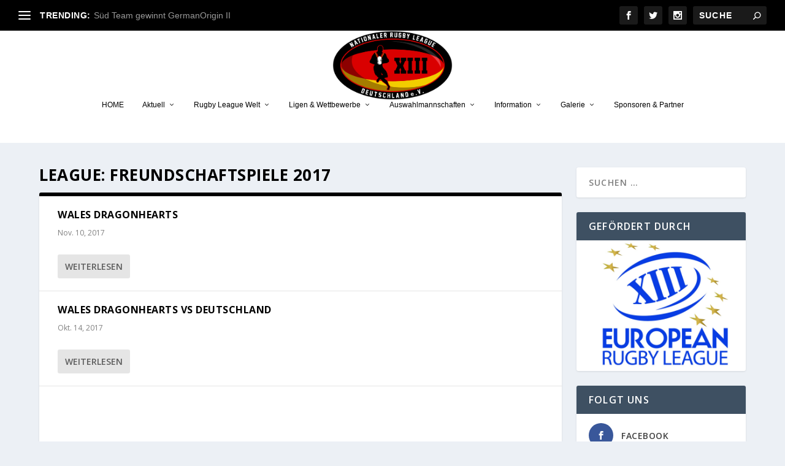

--- FILE ---
content_type: text/html; charset=UTF-8
request_url: https://nrld.de/league/freundschaftspiele-2017/
body_size: 14705
content:
<!DOCTYPE html>
<!--[if IE 6]>
<html id="ie6" lang="de">
<![endif]-->
<!--[if IE 7]>
<html id="ie7" lang="de">
<![endif]-->
<!--[if IE 8]>
<html id="ie8" lang="de">
<![endif]-->
<!--[if !(IE 6) | !(IE 7) | !(IE 8)  ]><!-->
<html lang="de">
<!--<![endif]-->
<head>
	<meta charset="UTF-8" />
			
	<meta http-equiv="X-UA-Compatible" content="IE=edge">
	<link rel="pingback" href="https://nrld.de/xmlrpc.php" />

		<!--[if lt IE 9]>
	<script src="https://nrld.de/wp-content/themes/Extra/scripts/ext/html5.js" type="text/javascript"></script>
	<![endif]-->

	<script type="text/javascript">
		document.documentElement.className = 'js';
	</script>

	<script>var et_site_url='https://nrld.de';var et_post_id='0';function et_core_page_resource_fallback(a,b){"undefined"===typeof b&&(b=a.sheet.cssRules&&0===a.sheet.cssRules.length);b&&(a.onerror=null,a.onload=null,a.href?a.href=et_site_url+"/?et_core_page_resource="+a.id+et_post_id:a.src&&(a.src=et_site_url+"/?et_core_page_resource="+a.id+et_post_id))}
</script><title>Freundschaftspiele 2017 | NRLD</title>
<meta name='robots' content='max-image-preview:large' />
	<style>img:is([sizes="auto" i], [sizes^="auto," i]) { contain-intrinsic-size: 3000px 1500px }</style>
	<link rel='dns-prefetch' href='//fonts.googleapis.com' />
<link rel="alternate" type="application/rss+xml" title="NRLD &raquo; Feed" href="https://nrld.de/feed/" />
<link rel="alternate" type="application/rss+xml" title="NRLD &raquo; Kommentar-Feed" href="https://nrld.de/comments/feed/" />
<link rel="alternate" type="application/rss+xml" title="NRLD &raquo; Freundschaftspiele 2017 League Feed" href="https://nrld.de/league/freundschaftspiele-2017/feed/" />
<script type="text/javascript">
/* <![CDATA[ */
window._wpemojiSettings = {"baseUrl":"https:\/\/s.w.org\/images\/core\/emoji\/15.0.3\/72x72\/","ext":".png","svgUrl":"https:\/\/s.w.org\/images\/core\/emoji\/15.0.3\/svg\/","svgExt":".svg","source":{"concatemoji":"https:\/\/nrld.de\/wp-includes\/js\/wp-emoji-release.min.js?ver=6.7.4"}};
/*! This file is auto-generated */
!function(i,n){var o,s,e;function c(e){try{var t={supportTests:e,timestamp:(new Date).valueOf()};sessionStorage.setItem(o,JSON.stringify(t))}catch(e){}}function p(e,t,n){e.clearRect(0,0,e.canvas.width,e.canvas.height),e.fillText(t,0,0);var t=new Uint32Array(e.getImageData(0,0,e.canvas.width,e.canvas.height).data),r=(e.clearRect(0,0,e.canvas.width,e.canvas.height),e.fillText(n,0,0),new Uint32Array(e.getImageData(0,0,e.canvas.width,e.canvas.height).data));return t.every(function(e,t){return e===r[t]})}function u(e,t,n){switch(t){case"flag":return n(e,"\ud83c\udff3\ufe0f\u200d\u26a7\ufe0f","\ud83c\udff3\ufe0f\u200b\u26a7\ufe0f")?!1:!n(e,"\ud83c\uddfa\ud83c\uddf3","\ud83c\uddfa\u200b\ud83c\uddf3")&&!n(e,"\ud83c\udff4\udb40\udc67\udb40\udc62\udb40\udc65\udb40\udc6e\udb40\udc67\udb40\udc7f","\ud83c\udff4\u200b\udb40\udc67\u200b\udb40\udc62\u200b\udb40\udc65\u200b\udb40\udc6e\u200b\udb40\udc67\u200b\udb40\udc7f");case"emoji":return!n(e,"\ud83d\udc26\u200d\u2b1b","\ud83d\udc26\u200b\u2b1b")}return!1}function f(e,t,n){var r="undefined"!=typeof WorkerGlobalScope&&self instanceof WorkerGlobalScope?new OffscreenCanvas(300,150):i.createElement("canvas"),a=r.getContext("2d",{willReadFrequently:!0}),o=(a.textBaseline="top",a.font="600 32px Arial",{});return e.forEach(function(e){o[e]=t(a,e,n)}),o}function t(e){var t=i.createElement("script");t.src=e,t.defer=!0,i.head.appendChild(t)}"undefined"!=typeof Promise&&(o="wpEmojiSettingsSupports",s=["flag","emoji"],n.supports={everything:!0,everythingExceptFlag:!0},e=new Promise(function(e){i.addEventListener("DOMContentLoaded",e,{once:!0})}),new Promise(function(t){var n=function(){try{var e=JSON.parse(sessionStorage.getItem(o));if("object"==typeof e&&"number"==typeof e.timestamp&&(new Date).valueOf()<e.timestamp+604800&&"object"==typeof e.supportTests)return e.supportTests}catch(e){}return null}();if(!n){if("undefined"!=typeof Worker&&"undefined"!=typeof OffscreenCanvas&&"undefined"!=typeof URL&&URL.createObjectURL&&"undefined"!=typeof Blob)try{var e="postMessage("+f.toString()+"("+[JSON.stringify(s),u.toString(),p.toString()].join(",")+"));",r=new Blob([e],{type:"text/javascript"}),a=new Worker(URL.createObjectURL(r),{name:"wpTestEmojiSupports"});return void(a.onmessage=function(e){c(n=e.data),a.terminate(),t(n)})}catch(e){}c(n=f(s,u,p))}t(n)}).then(function(e){for(var t in e)n.supports[t]=e[t],n.supports.everything=n.supports.everything&&n.supports[t],"flag"!==t&&(n.supports.everythingExceptFlag=n.supports.everythingExceptFlag&&n.supports[t]);n.supports.everythingExceptFlag=n.supports.everythingExceptFlag&&!n.supports.flag,n.DOMReady=!1,n.readyCallback=function(){n.DOMReady=!0}}).then(function(){return e}).then(function(){var e;n.supports.everything||(n.readyCallback(),(e=n.source||{}).concatemoji?t(e.concatemoji):e.wpemoji&&e.twemoji&&(t(e.twemoji),t(e.wpemoji)))}))}((window,document),window._wpemojiSettings);
/* ]]> */
</script>
<meta content="Extra v.4.5.3" name="generator"/><style id='wp-emoji-styles-inline-css' type='text/css'>

	img.wp-smiley, img.emoji {
		display: inline !important;
		border: none !important;
		box-shadow: none !important;
		height: 1em !important;
		width: 1em !important;
		margin: 0 0.07em !important;
		vertical-align: -0.1em !important;
		background: none !important;
		padding: 0 !important;
	}
</style>
<link rel='stylesheet' id='wp-block-library-css' href='https://nrld.de/wp-includes/css/dist/block-library/style.min.css?ver=6.7.4' type='text/css' media='all' />
<style id='classic-theme-styles-inline-css' type='text/css'>
/*! This file is auto-generated */
.wp-block-button__link{color:#fff;background-color:#32373c;border-radius:9999px;box-shadow:none;text-decoration:none;padding:calc(.667em + 2px) calc(1.333em + 2px);font-size:1.125em}.wp-block-file__button{background:#32373c;color:#fff;text-decoration:none}
</style>
<style id='global-styles-inline-css' type='text/css'>
:root{--wp--preset--aspect-ratio--square: 1;--wp--preset--aspect-ratio--4-3: 4/3;--wp--preset--aspect-ratio--3-4: 3/4;--wp--preset--aspect-ratio--3-2: 3/2;--wp--preset--aspect-ratio--2-3: 2/3;--wp--preset--aspect-ratio--16-9: 16/9;--wp--preset--aspect-ratio--9-16: 9/16;--wp--preset--color--black: #000000;--wp--preset--color--cyan-bluish-gray: #abb8c3;--wp--preset--color--white: #ffffff;--wp--preset--color--pale-pink: #f78da7;--wp--preset--color--vivid-red: #cf2e2e;--wp--preset--color--luminous-vivid-orange: #ff6900;--wp--preset--color--luminous-vivid-amber: #fcb900;--wp--preset--color--light-green-cyan: #7bdcb5;--wp--preset--color--vivid-green-cyan: #00d084;--wp--preset--color--pale-cyan-blue: #8ed1fc;--wp--preset--color--vivid-cyan-blue: #0693e3;--wp--preset--color--vivid-purple: #9b51e0;--wp--preset--gradient--vivid-cyan-blue-to-vivid-purple: linear-gradient(135deg,rgba(6,147,227,1) 0%,rgb(155,81,224) 100%);--wp--preset--gradient--light-green-cyan-to-vivid-green-cyan: linear-gradient(135deg,rgb(122,220,180) 0%,rgb(0,208,130) 100%);--wp--preset--gradient--luminous-vivid-amber-to-luminous-vivid-orange: linear-gradient(135deg,rgba(252,185,0,1) 0%,rgba(255,105,0,1) 100%);--wp--preset--gradient--luminous-vivid-orange-to-vivid-red: linear-gradient(135deg,rgba(255,105,0,1) 0%,rgb(207,46,46) 100%);--wp--preset--gradient--very-light-gray-to-cyan-bluish-gray: linear-gradient(135deg,rgb(238,238,238) 0%,rgb(169,184,195) 100%);--wp--preset--gradient--cool-to-warm-spectrum: linear-gradient(135deg,rgb(74,234,220) 0%,rgb(151,120,209) 20%,rgb(207,42,186) 40%,rgb(238,44,130) 60%,rgb(251,105,98) 80%,rgb(254,248,76) 100%);--wp--preset--gradient--blush-light-purple: linear-gradient(135deg,rgb(255,206,236) 0%,rgb(152,150,240) 100%);--wp--preset--gradient--blush-bordeaux: linear-gradient(135deg,rgb(254,205,165) 0%,rgb(254,45,45) 50%,rgb(107,0,62) 100%);--wp--preset--gradient--luminous-dusk: linear-gradient(135deg,rgb(255,203,112) 0%,rgb(199,81,192) 50%,rgb(65,88,208) 100%);--wp--preset--gradient--pale-ocean: linear-gradient(135deg,rgb(255,245,203) 0%,rgb(182,227,212) 50%,rgb(51,167,181) 100%);--wp--preset--gradient--electric-grass: linear-gradient(135deg,rgb(202,248,128) 0%,rgb(113,206,126) 100%);--wp--preset--gradient--midnight: linear-gradient(135deg,rgb(2,3,129) 0%,rgb(40,116,252) 100%);--wp--preset--font-size--small: 13px;--wp--preset--font-size--medium: 20px;--wp--preset--font-size--large: 36px;--wp--preset--font-size--x-large: 42px;--wp--preset--spacing--20: 0.44rem;--wp--preset--spacing--30: 0.67rem;--wp--preset--spacing--40: 1rem;--wp--preset--spacing--50: 1.5rem;--wp--preset--spacing--60: 2.25rem;--wp--preset--spacing--70: 3.38rem;--wp--preset--spacing--80: 5.06rem;--wp--preset--shadow--natural: 6px 6px 9px rgba(0, 0, 0, 0.2);--wp--preset--shadow--deep: 12px 12px 50px rgba(0, 0, 0, 0.4);--wp--preset--shadow--sharp: 6px 6px 0px rgba(0, 0, 0, 0.2);--wp--preset--shadow--outlined: 6px 6px 0px -3px rgba(255, 255, 255, 1), 6px 6px rgba(0, 0, 0, 1);--wp--preset--shadow--crisp: 6px 6px 0px rgba(0, 0, 0, 1);}:where(.is-layout-flex){gap: 0.5em;}:where(.is-layout-grid){gap: 0.5em;}body .is-layout-flex{display: flex;}.is-layout-flex{flex-wrap: wrap;align-items: center;}.is-layout-flex > :is(*, div){margin: 0;}body .is-layout-grid{display: grid;}.is-layout-grid > :is(*, div){margin: 0;}:where(.wp-block-columns.is-layout-flex){gap: 2em;}:where(.wp-block-columns.is-layout-grid){gap: 2em;}:where(.wp-block-post-template.is-layout-flex){gap: 1.25em;}:where(.wp-block-post-template.is-layout-grid){gap: 1.25em;}.has-black-color{color: var(--wp--preset--color--black) !important;}.has-cyan-bluish-gray-color{color: var(--wp--preset--color--cyan-bluish-gray) !important;}.has-white-color{color: var(--wp--preset--color--white) !important;}.has-pale-pink-color{color: var(--wp--preset--color--pale-pink) !important;}.has-vivid-red-color{color: var(--wp--preset--color--vivid-red) !important;}.has-luminous-vivid-orange-color{color: var(--wp--preset--color--luminous-vivid-orange) !important;}.has-luminous-vivid-amber-color{color: var(--wp--preset--color--luminous-vivid-amber) !important;}.has-light-green-cyan-color{color: var(--wp--preset--color--light-green-cyan) !important;}.has-vivid-green-cyan-color{color: var(--wp--preset--color--vivid-green-cyan) !important;}.has-pale-cyan-blue-color{color: var(--wp--preset--color--pale-cyan-blue) !important;}.has-vivid-cyan-blue-color{color: var(--wp--preset--color--vivid-cyan-blue) !important;}.has-vivid-purple-color{color: var(--wp--preset--color--vivid-purple) !important;}.has-black-background-color{background-color: var(--wp--preset--color--black) !important;}.has-cyan-bluish-gray-background-color{background-color: var(--wp--preset--color--cyan-bluish-gray) !important;}.has-white-background-color{background-color: var(--wp--preset--color--white) !important;}.has-pale-pink-background-color{background-color: var(--wp--preset--color--pale-pink) !important;}.has-vivid-red-background-color{background-color: var(--wp--preset--color--vivid-red) !important;}.has-luminous-vivid-orange-background-color{background-color: var(--wp--preset--color--luminous-vivid-orange) !important;}.has-luminous-vivid-amber-background-color{background-color: var(--wp--preset--color--luminous-vivid-amber) !important;}.has-light-green-cyan-background-color{background-color: var(--wp--preset--color--light-green-cyan) !important;}.has-vivid-green-cyan-background-color{background-color: var(--wp--preset--color--vivid-green-cyan) !important;}.has-pale-cyan-blue-background-color{background-color: var(--wp--preset--color--pale-cyan-blue) !important;}.has-vivid-cyan-blue-background-color{background-color: var(--wp--preset--color--vivid-cyan-blue) !important;}.has-vivid-purple-background-color{background-color: var(--wp--preset--color--vivid-purple) !important;}.has-black-border-color{border-color: var(--wp--preset--color--black) !important;}.has-cyan-bluish-gray-border-color{border-color: var(--wp--preset--color--cyan-bluish-gray) !important;}.has-white-border-color{border-color: var(--wp--preset--color--white) !important;}.has-pale-pink-border-color{border-color: var(--wp--preset--color--pale-pink) !important;}.has-vivid-red-border-color{border-color: var(--wp--preset--color--vivid-red) !important;}.has-luminous-vivid-orange-border-color{border-color: var(--wp--preset--color--luminous-vivid-orange) !important;}.has-luminous-vivid-amber-border-color{border-color: var(--wp--preset--color--luminous-vivid-amber) !important;}.has-light-green-cyan-border-color{border-color: var(--wp--preset--color--light-green-cyan) !important;}.has-vivid-green-cyan-border-color{border-color: var(--wp--preset--color--vivid-green-cyan) !important;}.has-pale-cyan-blue-border-color{border-color: var(--wp--preset--color--pale-cyan-blue) !important;}.has-vivid-cyan-blue-border-color{border-color: var(--wp--preset--color--vivid-cyan-blue) !important;}.has-vivid-purple-border-color{border-color: var(--wp--preset--color--vivid-purple) !important;}.has-vivid-cyan-blue-to-vivid-purple-gradient-background{background: var(--wp--preset--gradient--vivid-cyan-blue-to-vivid-purple) !important;}.has-light-green-cyan-to-vivid-green-cyan-gradient-background{background: var(--wp--preset--gradient--light-green-cyan-to-vivid-green-cyan) !important;}.has-luminous-vivid-amber-to-luminous-vivid-orange-gradient-background{background: var(--wp--preset--gradient--luminous-vivid-amber-to-luminous-vivid-orange) !important;}.has-luminous-vivid-orange-to-vivid-red-gradient-background{background: var(--wp--preset--gradient--luminous-vivid-orange-to-vivid-red) !important;}.has-very-light-gray-to-cyan-bluish-gray-gradient-background{background: var(--wp--preset--gradient--very-light-gray-to-cyan-bluish-gray) !important;}.has-cool-to-warm-spectrum-gradient-background{background: var(--wp--preset--gradient--cool-to-warm-spectrum) !important;}.has-blush-light-purple-gradient-background{background: var(--wp--preset--gradient--blush-light-purple) !important;}.has-blush-bordeaux-gradient-background{background: var(--wp--preset--gradient--blush-bordeaux) !important;}.has-luminous-dusk-gradient-background{background: var(--wp--preset--gradient--luminous-dusk) !important;}.has-pale-ocean-gradient-background{background: var(--wp--preset--gradient--pale-ocean) !important;}.has-electric-grass-gradient-background{background: var(--wp--preset--gradient--electric-grass) !important;}.has-midnight-gradient-background{background: var(--wp--preset--gradient--midnight) !important;}.has-small-font-size{font-size: var(--wp--preset--font-size--small) !important;}.has-medium-font-size{font-size: var(--wp--preset--font-size--medium) !important;}.has-large-font-size{font-size: var(--wp--preset--font-size--large) !important;}.has-x-large-font-size{font-size: var(--wp--preset--font-size--x-large) !important;}
:where(.wp-block-post-template.is-layout-flex){gap: 1.25em;}:where(.wp-block-post-template.is-layout-grid){gap: 1.25em;}
:where(.wp-block-columns.is-layout-flex){gap: 2em;}:where(.wp-block-columns.is-layout-grid){gap: 2em;}
:root :where(.wp-block-pullquote){font-size: 1.5em;line-height: 1.6;}
</style>
<link rel='stylesheet' id='dashicons-css' href='https://nrld.de/wp-includes/css/dashicons.min.css?ver=6.7.4' type='text/css' media='all' />
<link rel='stylesheet' id='sportspress-general-css' href='//nrld.de/wp-content/plugins/sportspress/assets/css/sportspress.css?ver=2.7.24' type='text/css' media='all' />
<link rel='stylesheet' id='sportspress-icons-css' href='//nrld.de/wp-content/plugins/sportspress/assets/css/icons.css?ver=2.7' type='text/css' media='all' />
<link rel='stylesheet' id='sportspress-roboto-css' href='//fonts.googleapis.com/css?family=Roboto%3A400%2C500&#038;subset=cyrillic%2Ccyrillic-ext%2Cgreek%2Cgreek-ext%2Clatin-ext%2Cvietnamese&#038;ver=2.7' type='text/css' media='all' />
<link rel='stylesheet' id='sportspress-style-css' href='//nrld.de/wp-content/plugins/sportspress/assets/css/sportspress-style.css?ver=2.7' type='text/css' media='all' />
<link rel='stylesheet' id='sportspress-style-ltr-css' href='//nrld.de/wp-content/plugins/sportspress/assets/css/sportspress-style-ltr.css?ver=2.7' type='text/css' media='all' />
<link rel='stylesheet' id='extra-fonts-css' href='https://fonts.googleapis.com/css?family=Open+Sans:300italic,400italic,600italic,700italic,800italic,400,300,600,700,800&#038;subset=latin,latin-ext' type='text/css' media='all' />
<link rel='stylesheet' id='extra-style-css' href='https://nrld.de/wp-content/themes/Extra/style-cpt.css?ver=4.5.3' type='text/css' media='all' />
<style type="text/css"> /* SportsPress Frontend CSS */ .sp-event-calendar tbody td a,.sp-event-calendar tbody td a:hover{background: none;}.sp-data-table th,.sp-calendar th,.sp-data-table tfoot,.sp-calendar tfoot,.sp-button,.sp-heading{background:#2b353e !important}.sp-calendar tbody a{color:#2b353e !important}.sp-data-table tbody,.sp-calendar tbody{background: #ffffff !important}.sp-data-table tbody,.sp-calendar tbody{color: #222222 !important}.sp-data-table th,.sp-data-table th a,.sp-data-table tfoot,.sp-data-table tfoot a,.sp-calendar th,.sp-calendar th a,.sp-calendar tfoot,.sp-calendar tfoot a,.sp-button,.sp-heading{color: #ffffff !important}.sp-data-table tbody a,.sp-data-table tbody a:hover,.sp-calendar tbody a:focus{color: #e10e1c !important}.sp-highlight,.sp-calendar td#today{background: #ffffff !important}.sp-data-table th,.sp-template-countdown .sp-event-venue,.sp-template-countdown .sp-event-league,.sp-template-gallery .gallery-caption{background:#2b353e !important}.sp-data-table th,.sp-template-countdown .sp-event-venue,.sp-template-countdown .sp-event-league,.sp-template-gallery .gallery-caption{border-color:#111b24 !important}.sp-table-caption,.sp-data-table,.sp-data-table tfoot,.sp-template .sp-view-all-link,.sp-template-gallery .sp-gallery-group-name,.sp-template-gallery .sp-gallery-wrapper,.sp-template-countdown .sp-event-name,.sp-countdown time,.sp-template-details dl,.sp-event-statistics .sp-statistic-bar,.sp-tournament-bracket .sp-team-name,.sp-profile-selector{background:#ffffff !important}.sp-table-caption,.sp-data-table,.sp-data-table td,.sp-template .sp-view-all-link,.sp-template-gallery .sp-gallery-group-name,.sp-template-gallery .sp-gallery-wrapper,.sp-template-countdown .sp-event-name,.sp-countdown time,.sp-countdown span,.sp-template-details dl,.sp-event-statistics .sp-statistic-bar,.sp-tournament-bracket thead th,.sp-tournament-bracket .sp-team-name,.sp-tournament-bracket .sp-event,.sp-profile-selector{border-color:#e5e5e5 !important}.sp-tournament-bracket .sp-team .sp-team-name:before{border-left-color:#e5e5e5 !important;border-right-color:#e5e5e5 !important}.sp-data-table .sp-highlight,.sp-data-table .highlighted td,.sp-template-scoreboard td:hover{background:#f9f9f9 !important}.sp-template *,.sp-data-table *,.sp-table-caption,.sp-data-table tfoot a:hover,.sp-template .sp-view-all-link a:hover,.sp-template-gallery .sp-gallery-group-name,.sp-template-details dd,.sp-template-event-logos .sp-team-result,.sp-template-event-blocks .sp-event-results,.sp-template-scoreboard a,.sp-template-scoreboard a:hover,.sp-tournament-bracket,.sp-tournament-bracket .sp-event .sp-event-title:hover,.sp-tournament-bracket .sp-event .sp-event-title:hover *{color:#222222 !important}.sp-template .sp-view-all-link a,.sp-countdown span small,.sp-template-event-calendar tfoot a,.sp-template-event-blocks .sp-event-date,.sp-template-details dt,.sp-template-scoreboard .sp-scoreboard-date,.sp-tournament-bracket th,.sp-tournament-bracket .sp-event .sp-event-title,.sp-template-scoreboard .sp-scoreboard-date,.sp-tournament-bracket .sp-event .sp-event-title *{color:rgba(34,34,34,0.5) !important}.sp-data-table th,.sp-template-countdown .sp-event-venue,.sp-template-countdown .sp-event-league,.sp-template-gallery .gallery-item a,.sp-template-gallery .gallery-caption,.sp-template-scoreboard .sp-scoreboard-nav,.sp-tournament-bracket .sp-team-name:hover,.sp-tournament-bracket thead th,.sp-tournament-bracket .sp-heading{color:#ffffff !important}.sp-template a,.sp-data-table a,.sp-tab-menu-item-active a, .sp-tab-menu-item-active a:hover,.sp-template .sp-message{color:#e10e1c !important}.sp-template-gallery .gallery-caption strong,.sp-tournament-bracket .sp-team-name:hover,.sp-template-scoreboard .sp-scoreboard-nav,.sp-tournament-bracket .sp-heading{background:#e10e1c !important}.sp-tournament-bracket .sp-team-name:hover,.sp-tournament-bracket .sp-heading,.sp-tab-menu-item-active a, .sp-tab-menu-item-active a:hover,.sp-template .sp-message{border-color:#e10e1c !important}.sp-data-table th,.sp-data-table td{padding: 10px !important}</style><script type="text/javascript" src="https://nrld.de/wp-includes/js/jquery/jquery.min.js?ver=3.7.1" id="jquery-core-js"></script>
<script type="text/javascript" src="https://nrld.de/wp-includes/js/jquery/jquery-migrate.min.js?ver=3.4.1" id="jquery-migrate-js"></script>
<script type="text/javascript" src="https://nrld.de/wp-content/themes/Extra/core/admin/js/es6-promise.auto.min.js?ver=6.7.4" id="es6-promise-js"></script>
<script type="text/javascript" id="et-core-api-spam-recaptcha-js-extra">
/* <![CDATA[ */
var et_core_api_spam_recaptcha = {"site_key":"","page_action":{"action":"wales_dragonhearts"}};
/* ]]> */
</script>
<script type="text/javascript" src="https://nrld.de/wp-content/themes/Extra/core/admin/js/recaptcha.js?ver=6.7.4" id="et-core-api-spam-recaptcha-js"></script>
<link rel="https://api.w.org/" href="https://nrld.de/wp-json/" /><link rel="alternate" title="JSON" type="application/json" href="https://nrld.de/wp-json/wp/v2/leagues/127" /><link rel="EditURI" type="application/rsd+xml" title="RSD" href="https://nrld.de/xmlrpc.php?rsd" />
<meta name="generator" content="WordPress 6.7.4" />
<meta name="generator" content="SportsPress 2.7.24" />
<meta name="viewport" content="width=device-width, initial-scale=1.0, maximum-scale=1.0, user-scalable=1" /><link rel="icon" href="https://nrld.de/wp-content/uploads/2023/08/cropped-NRLD-Logo-Neu-32x32.png" sizes="32x32" />
<link rel="icon" href="https://nrld.de/wp-content/uploads/2023/08/cropped-NRLD-Logo-Neu-192x192.png" sizes="192x192" />
<link rel="apple-touch-icon" href="https://nrld.de/wp-content/uploads/2023/08/cropped-NRLD-Logo-Neu-180x180.png" />
<meta name="msapplication-TileImage" content="https://nrld.de/wp-content/uploads/2023/08/cropped-NRLD-Logo-Neu-270x270.png" />
<link rel="stylesheet" id="et-extra-customizer-cpt-global-cached-inline-styles" href="https://nrld.de/wp-content/et-cache/1/1/global/et-extra-customizer-cpt-global-17684247343771.min.css" onerror="et_core_page_resource_fallback(this, true)" onload="et_core_page_resource_fallback(this)" /></head>
<body class="archive tax-sp_league term-freundschaftspiele-2017 term-127 custom-background sp-show-image et_extra et_fullwidth_nav et_fullwidth_secondary_nav et_fixed_nav et_pb_gutters2 et_primary_nav_dropdown_animation_flipInX et_secondary_nav_dropdown_animation_Default with_sidebar with_sidebar_right et_includes_sidebar et-db et_minified_js et_minified_css">
	<div id="page-container" class="page-container">
				<!-- Header -->
		<header class="header centered">
						<!-- #top-header -->
			<div id="top-header" style="">
				<div class="container">

					<!-- Secondary Nav -->
											<div id="et-secondary-nav" class="et-trending">
						
							<!-- ET Trending -->
							<div id="et-trending">

								<!-- ET Trending Button -->
								<a id="et-trending-button" href="#" title="">
									<span></span>
									<span></span>
									<span></span>
								</a>

								<!-- ET Trending Label -->
								<h4 id="et-trending-label">
									TRENDING:								</h4>

								<!-- ET Trending Post Loop -->
								<div id='et-trending-container'>
																											<div id="et-trending-post-6548" class="et-trending-post et-trending-latest">
											<a href="https://nrld.de/sued-team-gewinnt-germanorigin-ii/">Süd Team gewinnt GermanOrigin II</a>
										</div>
																			<div id="et-trending-post-97" class="et-trending-post">
											<a href="https://nrld.de/rlef-schiedsrichterlehrgang/">RLEF Schiedsrichterlehrgang, Hattingen, 06.03-08.03.201...</a>
										</div>
																			<div id="et-trending-post-103" class="et-trending-post">
											<a href="https://nrld.de/ereignisse-im-jahr-2015/">Ereignisse im Jahr 2015</a>
										</div>
																									</div>
							</div>
							
												</div>
					
					<!-- #et-info -->
					<div id="et-info">

						
						<!-- .et-extra-social-icons -->
						<ul class="et-extra-social-icons" style="">
																																														<li class="et-extra-social-icon facebook">
									<a href="https://www.facebook.com/NRLDeutschland/" class="et-extra-icon et-extra-icon-background-hover et-extra-icon-facebook"></a>
								</li>
																																															<li class="et-extra-social-icon twitter">
									<a href="https://twitter.com/NRLDeutschland" class="et-extra-icon et-extra-icon-background-hover et-extra-icon-twitter"></a>
								</li>
																																																																																																																																																																																																										<li class="et-extra-social-icon instagram">
									<a href="https://www.instagram.com/rugbyleaguedeutschland/" class="et-extra-icon et-extra-icon-background-hover et-extra-icon-instagram"></a>
								</li>
																																																																																																																																																																																																																																																																																																																																																																																																																																								</ul>
						
						<!-- .et-top-search -->
												<div class="et-top-search" style="">
							<form role="search" class="et-search-form" method="get" action="https://nrld.de/">
			<input type="search" class="et-search-field" placeholder="Suche" value="" name="s" title="Suchen nach:" />
			<button class="et-search-submit"></button>
		</form>						</div>
						
						<!-- cart -->
											</div>
				</div><!-- /.container -->
			</div><!-- /#top-header -->

			
			<!-- Main Header -->
			<div id="main-header-wrapper">
				<div id="main-header" data-fixed-height="77">
					<div class="container">
					<!-- ET Ad -->
						
						
						<!-- Logo -->
						<a class="logo" href="https://nrld.de/" data-fixed-height="100">
							<img src="http://nrld.de/wp-content/uploads/2023/08/NRLD-Logo-Neu.png" alt="NRLD" id="logo" />
						</a>

						
						<!-- ET Navigation -->
						<div id="et-navigation" class="">
							<ul id="et-menu" class="nav"><li id="menu-item-1156" class="menu-item menu-item-type-custom menu-item-object-custom menu-item-home menu-item-1156"><a href="http://nrld.de">HOME</a></li>
<li id="menu-item-2255" class="menu-item menu-item-type-taxonomy menu-item-object-category mega-menu menu-item-has-children mega-menu-featured mega-featured-2 menu-item-2255"><a href="https://nrld.de/category/newsmedia-beitraege/">Aktuell</a><ul class="sub-menu" style="border-top-color: #000000;">
					<li>
						<h2 class="title">Vorgestellt</h2>
						<div class="featured-post">
							<a href="https://nrld.de/german-exiles-vs-australian-new-zealand-exiles/" title="German Exiles vs Australian/ New Zealand Exiles" class="featured-image">
				<img src="https://nrld.de/wp-content/uploads/2025/06/German-Exiles-vs-Aussie-Kiwi-Exiles-2-440x264.jpg" alt="German Exiles vs Australian/ New Zealand Exiles" />
			</a>
							<h2>German Exiles vs Australian/ New Zealand Exiles</h2>
							<div class="post-meta">
								<span class="updated">Juni 5, 2025</span> | <a href="https://nrld.de/category/newsmedia-beitraege/" rel="tag">News Media Beiträge</a>
							</div>
						</div>
					</li>
					<li>
						<h2 class="title">Vorgestellt</h2>
						<div class="featured-post">
							<a href="https://nrld.de/german-exiles/" title="German Exiles" class="featured-image">
				<img src="https://nrld.de/wp-content/uploads/2025/03/German-Exiles-Logo-440x264.png" alt="German Exiles" />
			</a>
							<h2>German Exiles</h2>
							<div class="post-meta">
								<span class="updated">Dez. 15, 2024</span> | <a href="https://nrld.de/category/newsmedia-beitraege/" rel="tag">News Media Beiträge</a>
							</div>
						</div>
					</li><li class="menu-item menu-item-has-children"><a href="#" class="title">Kürzlich</a><ul class="recent-list">
					<li class="recent-post">
						<div class="post-content">
							<a href="https://nrld.de/deutschland-verliert-hartes-spiel-gegen-die-dragonhearts/" title="Deutschland verliert hartes Spiel gegen die Dragonhearts">
				<img src="https://nrld.de/wp-content/uploads/2025/03/Wales-vs-Deutschland-2024-Bilder-1-150x150.jpg" alt="Deutschland verliert hartes Spiel gegen die Dragonhearts" class="post-thumbnail" />
			</a>
							<div class="post-meta">
								<h3><a href="https://nrld.de/deutschland-verliert-hartes-spiel-gegen-die-dragonhearts/">Deutschland verliert hartes Spiel gegen die Dragonhearts</a></h3>
								von <a href="https://nrld.de/author/nrld-team/" class="url fn" title="Beiträge von NRLD-Team" rel="author">NRLD-Team</a> | <span class="updated">Nov. 9, 2024</span> | <a class="comments-link" href="https://nrld.de/deutschland-verliert-hartes-spiel-gegen-die-dragonhearts/#comments">0 <span title="Anzahl Kommentare" class="comment-bubble post-meta-icon"></span></a>
							</div>
						</div>
					</li>
					<li class="recent-post">
						<div class="post-content">
							<a href="https://nrld.de/die-dreizehn-tritt-erneut-gegen-wales-dragonhearts-an/" title="Die Dreizehn tritt erneut gegen Wales Dragonhearts an">
				<img src="https://nrld.de/wp-content/uploads/2025/03/Wales-vs-Deutschland-2024-150x150.jpg" alt="Die Dreizehn tritt erneut gegen Wales Dragonhearts an" class="post-thumbnail" />
			</a>
							<div class="post-meta">
								<h3><a href="https://nrld.de/die-dreizehn-tritt-erneut-gegen-wales-dragonhearts-an/">Die Dreizehn tritt erneut gegen Wales Dragonhearts an</a></h3>
								von <a href="https://nrld.de/author/nrld-team/" class="url fn" title="Beiträge von NRLD-Team" rel="author">NRLD-Team</a> | <span class="updated">Okt. 23, 2024</span> | <a class="comments-link" href="https://nrld.de/die-dreizehn-tritt-erneut-gegen-wales-dragonhearts-an/#comments">0 <span title="Anzahl Kommentare" class="comment-bubble post-meta-icon"></span></a>
							</div>
						</div>
					</li>
					<li class="recent-post">
						<div class="post-content">
							<a href="https://nrld.de/deutschland-gewinnt-erneut-den-oder-pokal/" title="Deutschland gewinnt erneut den ODER POKAL">
				<img src="https://nrld.de/wp-content/uploads/2025/03/Polen-vs-Deutschland-Endstand-150x150.jpg" alt="Deutschland gewinnt erneut den ODER POKAL" class="post-thumbnail" />
			</a>
							<div class="post-meta">
								<h3><a href="https://nrld.de/deutschland-gewinnt-erneut-den-oder-pokal/">Deutschland gewinnt erneut den ODER POKAL</a></h3>
								von <a href="https://nrld.de/author/nrld-team/" class="url fn" title="Beiträge von NRLD-Team" rel="author">NRLD-Team</a> | <span class="updated">Sep. 21, 2024</span> | <a class="comments-link" href="https://nrld.de/deutschland-gewinnt-erneut-den-oder-pokal/#comments">0 <span title="Anzahl Kommentare" class="comment-bubble post-meta-icon"></span></a>
							</div>
						</div>
					</li></ul><!-- /.recent-list -->
</li><!-- /.menu_item -->
</ul><!-- /.sub-menu -->
</li>
<li id="menu-item-1479" class="menu-item menu-item-type-post_type menu-item-object-page menu-item-has-children menu-item-1479"><a href="https://nrld.de/rugby-league-welt/">Rugby League Welt</a>
<ul class="sub-menu">
	<li id="menu-item-1293" class="menu-item menu-item-type-post_type menu-item-object-page menu-item-1293"><a href="https://nrld.de/rugby-league-welt/geschichte/">Geschichte</a></li>
	<li id="menu-item-2277" class="menu-item menu-item-type-post_type menu-item-object-page menu-item-2277"><a href="https://nrld.de/rugby-league-welt/traditionsreiche-symbole/">Traditionsreiche Symbole</a></li>
</ul>
</li>
<li id="menu-item-2543" class="menu-item menu-item-type-post_type menu-item-object-page menu-item-has-children mega-menu menu-item-has-children mega-menu-cols menu-item-2543"><a href="https://nrld.de/ligen-wettbewerbe/">Ligen &#038; Wettbewerbe</a>
<ul class="sub-menu">
	<li id="menu-item-2549" class="menu-item menu-item-type-post_type menu-item-object-page menu-item-has-children menu-item-2549"><a href="https://nrld.de/ligen-wettbewerbe/nationale-wettbewerbe/">Nationale Wettbewerbe</a>
	<ul class="sub-menu">
		<li id="menu-item-2867" class="menu-item menu-item-type-post_type menu-item-object-page menu-item-2867"><a href="https://nrld.de/ligen-wettbewerbe/nationale-wettbewerbe/nrld-steeden-bundesleague/">NRLD BundesLeague</a></li>
		<li id="menu-item-5134" class="menu-item menu-item-type-post_type menu-item-object-page menu-item-5134"><a href="https://nrld.de/ligen-wettbewerbe/nationale-wettbewerbe/cooper-cup/">CooperCup</a></li>
		<li id="menu-item-5137" class="menu-item menu-item-type-post_type menu-item-object-page menu-item-5137"><a href="https://nrld.de/ligen-wettbewerbe/nationale-wettbewerbe/munich-9s/">Munich 9s</a></li>
	</ul>
</li>
	<li id="menu-item-1526" class="menu-item menu-item-type-post_type menu-item-object-page menu-item-1526"><a href="https://nrld.de/ligen-wettbewerbe/die-profiligen/">Die Profi-Ligen</a></li>
	<li id="menu-item-2548" class="menu-item menu-item-type-post_type menu-item-object-page menu-item-has-children menu-item-2548"><a href="https://nrld.de/ligen-wettbewerbe/internationale-wettbewerbe/">Internationale Wettbewerbe</a>
	<ul class="sub-menu">
		<li id="menu-item-5128" class="menu-item menu-item-type-post_type menu-item-object-page menu-item-5128"><a href="https://nrld.de/ligen-wettbewerbe/internationale-wettbewerbe/rugby-league-weltmeisterschaft/">Rugby League Weltmeisterschaft</a></li>
		<li id="menu-item-2568" class="menu-item menu-item-type-post_type menu-item-object-page menu-item-2568"><a href="https://nrld.de/ligen-wettbewerbe/internationale-wettbewerbe/erl-wettbewerbe/">ERL Wettbewerbe</a></li>
		<li id="menu-item-2567" class="menu-item menu-item-type-post_type menu-item-object-page menu-item-2567"><a href="https://nrld.de/ligen-wettbewerbe/internationale-wettbewerbe/freundschaftsspiele/">Freundschaftsspiele</a></li>
		<li id="menu-item-2566" class="menu-item menu-item-type-post_type menu-item-object-page menu-item-2566"><a href="https://nrld.de/ligen-wettbewerbe/internationale-wettbewerbe/griffin-cup-challenge/">Griffin Cup Challenge</a></li>
	</ul>
</li>
</ul>
</li>
<li id="menu-item-5685" class="menu-item menu-item-type-post_type menu-item-object-page menu-item-has-children mega-menu menu-item-has-children mega-menu-cols menu-item-5685"><a href="https://nrld.de/auswahlmannschaften/">Auswahlmannschaften</a>
<ul class="sub-menu">
	<li id="menu-item-2289" class="menu-item menu-item-type-post_type menu-item-object-page menu-item-has-children menu-item-2289"><a href="https://nrld.de/auswahlmannschaften/die-nationalmannschaft/">Die Nationalmannschaft</a>
	<ul class="sub-menu">
		<li id="menu-item-5133" class="menu-item menu-item-type-post_type menu-item-object-page menu-item-5133"><a href="https://nrld.de/auswahlmannschaften/german-origin/">GermanOrigin</a></li>
		<li id="menu-item-7391" class="menu-item menu-item-type-post_type menu-item-object-page menu-item-7391"><a href="https://nrld.de/auswahlmannschaften/german-exiles/" title="https://germanexilesrl.co.uk/">German Exiles</a></li>
	</ul>
</li>
</ul>
</li>
<li id="menu-item-1241" class="menu-item menu-item-type-post_type menu-item-object-page menu-item-has-children mega-menu menu-item-has-children mega-menu-cols menu-item-1241"><a href="https://nrld.de/information/">Information</a>
<ul class="sub-menu">
	<li id="menu-item-1523" class="menu-item menu-item-type-post_type menu-item-object-page menu-item-has-children menu-item-1523"><a href="https://nrld.de/verband/">Verband</a>
	<ul class="sub-menu">
		<li id="menu-item-1507" class="menu-item menu-item-type-post_type menu-item-object-page menu-item-1507"><a href="https://nrld.de/verband/nrld/">NRLD</a></li>
		<li id="menu-item-1292" class="menu-item menu-item-type-post_type menu-item-object-page menu-item-1292"><a href="https://nrld.de/verband/vorstand/">Vorstand</a></li>
		<li id="menu-item-1600" class="menu-item menu-item-type-post_type menu-item-object-page menu-item-1600"><a href="https://nrld.de/verband/kontakt/">Kontakt</a></li>
		<li id="menu-item-5735" class="menu-item menu-item-type-post_type menu-item-object-page mega-menu menu-item-has-children mega-menu-cols menu-item-5735"><a href="https://nrld.de/nrld-hall-of-fame/">NRLD HALL OF FAME</a></li>
	</ul>
</li>
	<li id="menu-item-7427" class="menu-item menu-item-type-post_type menu-item-object-page menu-item-has-children menu-item-7427"><a href="https://nrld.de/verband/regionale-verbaende/">Regionale Verbände</a>
	<ul class="sub-menu">
		<li id="menu-item-7430" class="menu-item menu-item-type-post_type menu-item-object-page menu-item-7430"><a href="https://nrld.de/verband/regionale-verbaende/rugby-league-nrw/">Rugby League NRW</a></li>
		<li id="menu-item-7429" class="menu-item menu-item-type-post_type menu-item-object-page menu-item-7429"><a href="https://nrld.de/verband/regionale-verbaende/rugby-league-bayern/">Rugby League Bayern</a></li>
		<li id="menu-item-7428" class="menu-item menu-item-type-post_type menu-item-object-page menu-item-7428"><a href="https://nrld.de/verband/regionale-verbaende/rugby-league-berlin-brandenburg/">Rugby League Berlin-Brandenburg</a></li>
	</ul>
</li>
	<li id="menu-item-1228" class="menu-item menu-item-type-post_type menu-item-object-page menu-item-has-children menu-item-1228"><a href="https://nrld.de/ausbildung-inhalte/">Ausbildung &#038; Inhalte</a>
	<ul class="sub-menu">
		<li id="menu-item-1300" class="menu-item menu-item-type-post_type menu-item-object-page menu-item-1300"><a href="https://nrld.de/ausbildung-inhalte/trainerausbildung/">Für Trainer</a></li>
		<li id="menu-item-1301" class="menu-item menu-item-type-post_type menu-item-object-page menu-item-1301"><a href="https://nrld.de/ausbildung-inhalte/schiedsrichterausbildung/">Für Schiedsrichter</a></li>
		<li id="menu-item-1438" class="menu-item menu-item-type-post_type menu-item-object-page menu-item-1438"><a href="https://nrld.de/ausbildung-inhalte/lehrerausbuldung/">Für Lehrer und Sozialarbeiter</a></li>
		<li id="menu-item-1535" class="menu-item menu-item-type-post_type menu-item-object-page menu-item-1535"><a href="https://nrld.de/ausbildung-inhalte/fuer-jugendliche-erziehungsberechtigte/">Für Kinder, Jugendliche und Erziehungsberechtigte</a></li>
	</ul>
</li>
	<li id="menu-item-1230" class="menu-item menu-item-type-post_type menu-item-object-page menu-item-has-children menu-item-1230"><a href="https://nrld.de/regularien/">Regularien</a>
	<ul class="sub-menu">
		<li id="menu-item-2421" class="menu-item menu-item-type-post_type menu-item-object-page menu-item-2421"><a href="https://nrld.de/regularien/richtlinien/">Richtlinien</a></li>
		<li id="menu-item-3133" class="menu-item menu-item-type-post_type menu-item-object-page menu-item-3133"><a href="https://nrld.de/regularien/anti-doping/">Anti-Doping</a></li>
	</ul>
</li>
	<li id="menu-item-5124" class="menu-item menu-item-type-post_type menu-item-object-page menu-item-has-children menu-item-5124"><a href="https://nrld.de/weiteres/">Weiteres</a>
	<ul class="sub-menu">
		<li id="menu-item-2241" class="menu-item menu-item-type-post_type menu-item-object-page menu-item-2241"><a href="https://nrld.de/haeufig-gestellte-fragen/">Häufig gestellte Fragen (FAQ)</a></li>
		<li id="menu-item-4457" class="menu-item menu-item-type-post_type menu-item-object-page menu-item-4457"><a href="https://nrld.de/downloads/">Downloads</a></li>
		<li id="menu-item-1296" class="menu-item menu-item-type-post_type menu-item-object-page menu-item-1296"><a href="https://nrld.de/verband/impressum-agb/">Impressum/AGB&#8217;s</a></li>
	</ul>
</li>
</ul>
</li>
<li id="menu-item-1151" class="menu-item menu-item-type-post_type menu-item-object-page menu-item-has-children menu-item-1151"><a href="https://nrld.de/gallerie/">Galerie</a>
<ul class="sub-menu">
	<li id="menu-item-1593" class="menu-item menu-item-type-post_type menu-item-object-page menu-item-1593"><a href="https://nrld.de/gallerie/bilder-galerie-2/">Bilder Galerie</a></li>
	<li id="menu-item-1594" class="menu-item menu-item-type-post_type menu-item-object-page menu-item-1594"><a href="https://nrld.de/gallerie/video-galerie/">Video-Galerie</a></li>
	<li id="menu-item-1595" class="menu-item menu-item-type-post_type menu-item-object-page menu-item-1595"><a href="https://nrld.de/gallerie/fernsehberichte/">Fernsehberichte</a></li>
	<li id="menu-item-1596" class="menu-item menu-item-type-post_type menu-item-object-page menu-item-1596"><a href="https://nrld.de/gallerie/presseberichte/">Presseberichte</a></li>
</ul>
</li>
<li id="menu-item-1341" class="menu-item menu-item-type-post_type menu-item-object-page menu-item-1341"><a href="https://nrld.de/sponsoren-partner/">Sponsoren &#038; Partner</a></li>
</ul>							<div id="et-mobile-navigation">
			<span class="show-menu">
				<div class="show-menu-button">
					<span></span>
					<span></span>
					<span></span>
				</div>
				<p>Seite auswählen</p>
			</span>
			<nav>
			</nav>
		</div> <!-- /#et-mobile-navigation -->						</div><!-- /#et-navigation -->
					</div><!-- /.container -->
				</div><!-- /#main-header -->
			</div><!-- /#main-header-wrapper -->

		</header>

				
<div id="main-content">
	<div class="container">
		<div id="content-area" class="with_sidebar with_sidebar_right clearfix">
			<div class="et_pb_extra_column_main">
									<h1>League: <span>Freundschaftspiele 2017</span></h1>
				
									<div class="posts-blog-feed-module standard post-module et_pb_extra_module module">
	<div class="paginated_content">
		<div class="paginated_page" >
							<article id="post-3028" class="hentry  post-3028 sp_team type-sp_team status-publish has-post-thumbnail sp_league-freundschaftspiele-2016 sp_league-freundschaftspiele-2017 sp_season-78 sp_season-79">
						<div class="header">
							<a href="https://nrld.de/team/nationalmannschaften/wales-dragonhearts/" title="Wales Dragonhearts" class="featured-image">
				<img src="https://nrld.de/wp-content/uploads/2017/11/Wales-RL-Logo-627x376.jpg" alt="Wales Dragonhearts" /><span class="et_pb_extra_overlay"></span>
			</a>						</div>
												<div class="post-content">
														<h2 class="post-title entry-title"><a class="et-accent-color" style="color:;" href="https://nrld.de/team/nationalmannschaften/wales-dragonhearts/">Wales Dragonhearts</a></h2>
							<div class="post-meta vcard">
								<p><span class="updated">Nov. 10, 2017</span></p>
							</div>
							<div class="excerpt entry-summary">
								<p></p>
								<a class="read-more-button" href="https://nrld.de/team/nationalmannschaften/wales-dragonhearts/">Weiterlesen</a>
							</div>
						</div>
											</article>
									<article id="post-3042" class="hentry  post-3042 sp_event type-sp_event status-publish sp_league-freundschaftspiele-2017 sp_season-79">
						<div class="header">
													</div>
												<div class="post-content">
														<h2 class="post-title entry-title"><a class="et-accent-color" style="color:;" href="https://nrld.de/event/wales-dragonhearts-vs-deutschland/">Wales Dragonhearts vs Deutschland</a></h2>
							<div class="post-meta vcard">
								<p><span class="updated">Okt. 14, 2017</span></p>
							</div>
							<div class="excerpt entry-summary">
								<p></p>
								<a class="read-more-button" href="https://nrld.de/event/wales-dragonhearts-vs-deutschland/">Weiterlesen</a>
							</div>
						</div>
											</article>
						</div><!-- .paginated_page -->
	</div><!-- .paginated_content -->

		</div><!-- /.posts-blog-feed-module -->
							</div>
			<div class="et_pb_extra_column_sidebar">
	<div id="search-2" class="et_pb_widget widget_search"><h4 class="widgettitle"> </h4><form role="search" method="get" class="search-form" action="https://nrld.de/">
				<label>
					<span class="screen-reader-text">Suche nach:</span>
					<input type="search" class="search-field" placeholder="Suchen …" value="" name="s" />
				</label>
				<input type="submit" class="search-submit" value="Suchen" />
			</form></div> <!-- end .et_pb_widget --><div id="media_image-2" class="et_pb_widget widget_media_image"><h4 class="widgettitle">Gefördert durch</h4><a href="https://europeanrugbyleague.com/"><img width="1200" height="900" src="https://nrld.de/wp-content/uploads/2021/12/ERL-with-white-background-1.jpg" class="image wp-image-5401  attachment-full size-full" alt="" style="max-width: 100%; height: auto;" decoding="async" loading="lazy" srcset="https://nrld.de/wp-content/uploads/2021/12/ERL-with-white-background-1.jpg 1200w, https://nrld.de/wp-content/uploads/2021/12/ERL-with-white-background-1-300x225.jpg 300w, https://nrld.de/wp-content/uploads/2021/12/ERL-with-white-background-1-1024x768.jpg 1024w, https://nrld.de/wp-content/uploads/2021/12/ERL-with-white-background-1-768x576.jpg 768w, https://nrld.de/wp-content/uploads/2021/12/ERL-with-white-background-1-128x96.jpg 128w, https://nrld.de/wp-content/uploads/2021/12/ERL-with-white-background-1-32x24.jpg 32w, https://nrld.de/wp-content/uploads/2021/12/ERL-with-white-background-1-1080x810.jpg 1080w" sizes="auto, (max-width: 1200px) 100vw, 1200px" /></a></div> <!-- end .et_pb_widget --><div id="et_social_followers-2" class="et_pb_widget widget_et_social_followers"><h4 class="widgettitle">Folgt uns</h4>
		<div class="widget_content">
			<ul class="widget_list">
								<li>
						<a class="et-extra-icon et-extra-icon-facebook et-extra-icon-background social-icon" href="https://www.facebook.com/NRLDeutschland/"></a>
						<a href="https://www.facebook.com/NRLDeutschland/" class="widget_list_social">
							<h3 class="title">Facebook</h3>
													</a>
					</li>
										<li>
						<a class="et-extra-icon et-extra-icon-youtube et-extra-icon-background social-icon" href="https://www.youtube.com/channel/UCvl4igA_N-AXvma6IfumYmQ"></a>
						<a href="https://www.youtube.com/channel/UCvl4igA_N-AXvma6IfumYmQ" class="widget_list_social">
							<h3 class="title">Youtube</h3>
													</a>
					</li>
										<li>
						<a class="et-extra-icon et-extra-icon-twitter et-extra-icon-background social-icon" href="https://twitter.com/NRLDeutschland"></a>
						<a href="https://twitter.com/NRLDeutschland" class="widget_list_social">
							<h3 class="title">Twitter</h3>
													</a>
					</li>
										<li>
						<a class="et-extra-icon et-extra-icon-instagram et-extra-icon-background social-icon" href="https://www.instagram.com/nrldeutschland_ev/"></a>
						<a href="https://www.instagram.com/nrldeutschland_ev/" class="widget_list_social">
							<h3 class="title">Instagram</h3>
													</a>
					</li>
								</ul>
		</div>
		</div> <!-- end .et_pb_widget -->		<div id="et-recent-posts-2" class="et_pb_widget widget_et_recent_entries">		<h4 class="widgettitle">Letzte Beiträge</h4>		<ul class="widget_list">
					<li>
									<a href="https://nrld.de/german-exiles-vs-australian-new-zealand-exiles/" title="German Exiles vs Australian/ New Zealand Exiles" class="widget_list_thumbnail">
				<img src="https://nrld.de/wp-content/uploads/2025/06/German-Exiles-vs-Aussie-Kiwi-Exiles-2-150x150.jpg" alt="German Exiles vs Australian/ New Zealand Exiles" />
			</a>								<div class="post_info">
					<a href="https://nrld.de/german-exiles-vs-australian-new-zealand-exiles/" class="title">German Exiles vs Australian/ New Zealand Exiles</a>
										<div class="post-meta">
						<span class="updated">Juni 5, 2025</span>					</div>
				</div>
			</li>
					<li>
									<a href="https://nrld.de/german-exiles/" title="German Exiles" class="widget_list_thumbnail">
				<img src="https://nrld.de/wp-content/uploads/2025/03/German-Exiles-Logo-150x150.png" alt="German Exiles" />
			</a>								<div class="post_info">
					<a href="https://nrld.de/german-exiles/" class="title">German Exiles</a>
										<div class="post-meta">
						<span class="updated">Dez. 15, 2024</span>					</div>
				</div>
			</li>
					<li>
									<a href="https://nrld.de/deutschland-verliert-hartes-spiel-gegen-die-dragonhearts/" title="Deutschland verliert hartes Spiel gegen die Dragonhearts" class="widget_list_thumbnail">
				<img src="https://nrld.de/wp-content/uploads/2025/03/Wales-vs-Deutschland-2024-Bilder-1-150x150.jpg" alt="Deutschland verliert hartes Spiel gegen die Dragonhearts" />
			</a>								<div class="post_info">
					<a href="https://nrld.de/deutschland-verliert-hartes-spiel-gegen-die-dragonhearts/" class="title">Deutschland verliert hartes Spiel gegen die Dragonhearts</a>
										<div class="post-meta">
						<span class="updated">Nov. 9, 2024</span>					</div>
				</div>
			</li>
					<li>
									<a href="https://nrld.de/die-dreizehn-tritt-erneut-gegen-wales-dragonhearts-an/" title="Die Dreizehn tritt erneut gegen Wales Dragonhearts an" class="widget_list_thumbnail">
				<img src="https://nrld.de/wp-content/uploads/2025/03/Wales-vs-Deutschland-2024-150x150.jpg" alt="Die Dreizehn tritt erneut gegen Wales Dragonhearts an" />
			</a>								<div class="post_info">
					<a href="https://nrld.de/die-dreizehn-tritt-erneut-gegen-wales-dragonhearts-an/" class="title">Die Dreizehn tritt erneut gegen Wales Dragonhearts an</a>
										<div class="post-meta">
						<span class="updated">Okt. 23, 2024</span>					</div>
				</div>
			</li>
					<li>
									<a href="https://nrld.de/deutschland-gewinnt-erneut-den-oder-pokal/" title="Deutschland gewinnt erneut den ODER POKAL" class="widget_list_thumbnail">
				<img src="https://nrld.de/wp-content/uploads/2025/03/Polen-vs-Deutschland-Endstand-150x150.jpg" alt="Deutschland gewinnt erneut den ODER POKAL" />
			</a>								<div class="post_info">
					<a href="https://nrld.de/deutschland-gewinnt-erneut-den-oder-pokal/" class="title">Deutschland gewinnt erneut den ODER POKAL</a>
										<div class="post-meta">
						<span class="updated">Sep. 21, 2024</span>					</div>
				</div>
			</li>
						</ul>
		</div> <!-- end .et_pb_widget -->		<div id="et-recent-videos-2" class="et_pb_widget widget_et_recent_videos">		<h4 class="widgettitle">Videos</h4>		<div class="widget_video_wrapper">
			<img src="https://nrld.de/wp-content/themes/Extra/images/pagination-loading.gif" alt="Wird geladen..." class="widget_video_loading">
		</div><!-- .widget_video_wrapper -->
		<div class="widget_content">
							<script type="text/template" class="widget-video-item widget-video-item-6776">
					<iframe title="MDR Türingen Journal - Rugby League in Erfurt und Jena" width="1080" height="608" src="https://www.youtube.com/embed/UbKeKM2Ji84?feature=oembed" frameborder="0" allow="accelerometer; autoplay; clipboard-write; encrypted-media; gyroscope; picture-in-picture; web-share" referrerpolicy="strict-origin-when-cross-origin" allowfullscreen></iframe>							<div class="video-overlay" style="background-image: url(https://nrld.de/wp-content/uploads/2023/03/BadBerka-7.jpg);">
								<div class="video-overlay-hover">
									<a href="#" class="video-play-button"></a>
								</div>
							</div>
											</script><!-- .widget-video-item -->
							<script type="text/template" class="widget-video-item widget-video-item-6548">
					<iframe title="Total Rugby GermanOrigin 2 Interview" width="1080" height="608" src="https://www.youtube.com/embed/6VOhXo4YwtE?feature=oembed" frameborder="0" allow="accelerometer; autoplay; clipboard-write; encrypted-media; gyroscope; picture-in-picture; web-share" referrerpolicy="strict-origin-when-cross-origin" allowfullscreen></iframe>							<div class="video-overlay" style="background-image: url(https://nrld.de/wp-content/uploads/2022/08/WhatsApp-Image-2022-08-14-at-14.35.35-1-e1661118113731-1280x768.jpeg);">
								<div class="video-overlay-hover">
									<a href="#" class="video-play-button"></a>
								</div>
							</div>
											</script><!-- .widget-video-item -->
							<script type="text/template" class="widget-video-item widget-video-item-6087">
					<iframe title="RLWC2021 launch mental fitness charter" width="1080" height="608" src="https://www.youtube.com/embed/lUopTB27RKM?feature=oembed" frameborder="0" allow="accelerometer; autoplay; clipboard-write; encrypted-media; gyroscope; picture-in-picture; web-share" referrerpolicy="strict-origin-when-cross-origin" allowfullscreen></iframe>							<div class="video-overlay" style="background-image: url(https://nrld.de/wp-content/uploads/2022/02/RLWC2021-launch-mental-fitness-charter-1280x768.jpg);">
								<div class="video-overlay-hover">
									<a href="#" class="video-play-button"></a>
								</div>
							</div>
											</script><!-- .widget-video-item -->
							<script type="text/template" class="widget-video-item widget-video-item-5928">
					<iframe title="Jimmy Keinhorst tribute" width="1080" height="608" src="https://www.youtube.com/embed/sBaXK59FrN4?feature=oembed" frameborder="0" allow="accelerometer; autoplay; clipboard-write; encrypted-media; gyroscope; picture-in-picture; web-share" referrerpolicy="strict-origin-when-cross-origin" allowfullscreen></iframe>							<div class="video-overlay" style="background-image: url(https://nrld.de/wp-content/uploads/2022/02/Jimmy-Keinhorst-Hull-KR.jpg);">
								<div class="video-overlay-hover">
									<a href="#" class="video-play-button"></a>
								</div>
							</div>
											</script><!-- .widget-video-item -->
							<script type="text/template" class="widget-video-item widget-video-item-5876">
					<iframe title="CONNOR HAMPSON ON FAX FANS FUNDING GERMANY CALL UP" width="1080" height="608" src="https://www.youtube.com/embed/aaAsOJk8N_s?feature=oembed" frameborder="0" allow="accelerometer; autoplay; clipboard-write; encrypted-media; gyroscope; picture-in-picture; web-share" referrerpolicy="strict-origin-when-cross-origin" allowfullscreen></iframe>				</script><!-- .widget-video-item -->
							<script type="text/template" class="widget-video-item widget-video-item-4386">
					<iframe title="One Game Together: The Rugby League World Cup 2021 bid" width="1080" height="608" src="https://www.youtube.com/embed/Zmza37CHZoU?feature=oembed" frameborder="0" allow="accelerometer; autoplay; clipboard-write; encrypted-media; gyroscope; picture-in-picture; web-share" referrerpolicy="strict-origin-when-cross-origin" allowfullscreen></iframe>							<div class="video-overlay" style="background-image: url(https://nrld.de/wp-content/uploads/2017/12/RLWC-2021-1280x768.jpg);">
								<div class="video-overlay-hover">
									<a href="#" class="video-play-button"></a>
								</div>
							</div>
											</script><!-- .widget-video-item -->
						<script type="text/template" class="widget-video-item widget-video-item-empty">
				<h4 class="no-video-title">No Video Found</h4>
			</script>
		</div><!-- .widget_content -->
				<ul class="widget_list">
					<li>
									<a href="https://nrld.de/nrld-zu-besuch-beim-trainingslager-von-jena-und-erfurt-rugby-club/" data-video-id="6776" class="title">NRLD zu besuch beim Trainingslager von Jena und Erfurt Rugby Club</a>
			</li>
					<li>
									<a href="https://nrld.de/sued-team-gewinnt-germanorigin-ii/" data-video-id="6548" class="title">Süd Team gewinnt GermanOrigin II</a>
			</li>
					<li>
									<a href="https://nrld.de/rugby-league-weltmeisterschaft-legt-einen-besonderen-augenmerk-auf-mentale-fitness/" data-video-id="6087" class="title">Rugby League Weltmeisterschaft legt einen besonderen Augenmerk auf mentale Fitness</a>
			</li>
					<li>
									<a href="https://nrld.de/jimmy-keinhorst-wechselt-von-leeds-rhinos-zu-hull-kr/" data-video-id="5928" class="title">Jimmy Keinhorst wechselt von Leeds Rhinos zu Hull KR</a>
			</li>
					<li>
									<a href="https://nrld.de/connor-hampson-ambitionen-mit-der-nationalmannschaft/" data-video-id="5876" class="title">Connor Hampson Ambitionen mit der Nationalmannschaft</a>
			</li>
					<li>
									<a href="https://nrld.de/deutschland-traeumt-von-der-teilnahme-an-die-wm-2021-in-england/" data-video-id="4386" class="title">Deutschland träumt von der Teilnahme an die WM 2021 in England</a>
			</li>
						</ul>
		</div> <!-- end .et_pb_widget -->		</div>

		</div> <!-- #content-area -->
	</div> <!-- .container -->
</div> <!-- #main-content -->

	
	<footer id="footer" class="footer_columns_3">
				<div id="footer-bottom">
			<div class="container">

				<!-- Footer Info -->
				<p id="footer-info">Entworfen von <a href="http://www.elegantthemes.com" title="Premium WordPress Themes">Elegant Themes</a> | Angetrieben von <a href="http://www.wordpress.org">WordPress</a></p>

				<!-- Footer Navigation -->
								<div id="footer-nav">
											<ul class="et-extra-social-icons" style="">
																																								<li class="et-extra-social-icon facebook">
								<a href="https://www.facebook.com/NRLDeutschland/" class="et-extra-icon et-extra-icon-background-none et-extra-icon-facebook"></a>
							</li>
																																									<li class="et-extra-social-icon twitter">
								<a href="https://twitter.com/NRLDeutschland" class="et-extra-icon et-extra-icon-background-none et-extra-icon-twitter"></a>
							</li>
																																																																																																																																																																																<li class="et-extra-social-icon instagram">
								<a href="https://www.instagram.com/rugbyleaguedeutschland/" class="et-extra-icon et-extra-icon-background-none et-extra-icon-instagram"></a>
							</li>
																																																																																																																																																																																																																																																																																																																																																																																		</ul>
									</div> <!-- /#et-footer-nav -->
				
			</div>
		</div>
	</footer>
	</div> <!-- #page-container -->

	
	<script type="text/javascript" src="https://nrld.de/wp-content/plugins/sportspress/assets/js/jquery.dataTables.min.js?ver=1.10.4" id="jquery-datatables-js"></script>
<script type="text/javascript" id="sportspress-js-extra">
/* <![CDATA[ */
var localized_strings = {"days":"Tage","hrs":"Std.","mins":"Min.","secs":"Sek.","previous":"Zur\u00fcck","next":"Weiter"};
/* ]]> */
</script>
<script type="text/javascript" src="https://nrld.de/wp-content/plugins/sportspress/assets/js/sportspress.js?ver=2.7.24" id="sportspress-js"></script>
<script type="text/javascript" src="https://nrld.de/wp-content/plugins/sportspress-tv/assets/js/sportspress-tv.js?ver=0.9.2" id="sportspress-tv-js"></script>
<script type="text/javascript" src="https://nrld.de/wp-includes/js/masonry.min.js?ver=4.2.2" id="masonry-js"></script>
<script type="text/javascript" id="extra-scripts-js-extra">
/* <![CDATA[ */
var EXTRA = {"images_uri":"https:\/\/nrld.de\/wp-content\/themes\/Extra\/images\/","ajaxurl":"https:\/\/nrld.de\/wp-admin\/admin-ajax.php","your_rating":"Deine Bewertung:","item_in_cart_count":"%d Item in Cart","items_in_cart_count":" %d Artikel im Warenkorb","item_count":"%d Item","items_count":" %d Elemente","rating_nonce":"396cfb2722","timeline_nonce":"2200346067","blog_feed_nonce":"4f4e563909","error":"Es gab ein Problem, bitte versuchen Sie es erneut.","contact_error_name_required":"Namensfeld darf nicht leer sein.","contact_error_email_required":"Das E-Mail-Feld darf nicht leer sein.","contact_error_email_invalid":"Bitte geben Sie eine g\u00fcltige E-Mail-Adresse ein.","is_ab_testing_active":"","is_cache_plugin_active":"yes"};
var et_shortcodes_strings = {"previous":"Previous","next":"Next"};
var et_pb_custom = {"ajaxurl":"https:\/\/nrld.de\/wp-admin\/admin-ajax.php","images_uri":"https:\/\/nrld.de\/wp-content\/themes\/Extra\/images","builder_images_uri":"https:\/\/nrld.de\/wp-content\/themes\/Extra\/includes\/builder\/images","et_frontend_nonce":"51e0301aea","subscription_failed":"Bitte \u00fcberpr\u00fcfen Sie die Felder unten aus, um sicherzustellen, dass Sie die richtigen Informationen eingegeben.","et_ab_log_nonce":"c5156caae8","fill_message":"Bitte f\u00fcllen Sie die folgenden Felder aus:","contact_error_message":"Bitte folgende Fehler beheben:","invalid":"Ung\u00fcltige E-Mail","captcha":"Captcha","prev":"Vorherige","previous":"Vorherige","next":"Weiter","wrong_captcha":"Sie haben die falsche Zahl im Captcha eingegeben.","wrong_checkbox":"Checkbox","ignore_waypoints":"no","is_divi_theme_used":"","widget_search_selector":".widget_search","ab_tests":[],"is_ab_testing_active":"","page_id":"3028","unique_test_id":"","ab_bounce_rate":"5","is_cache_plugin_active":"yes","is_shortcode_tracking":"","tinymce_uri":""}; var et_frontend_scripts = {"builderCssContainerPrefix":"#et-boc","builderCssLayoutPrefix":"#et-boc .et-l"};
var et_pb_box_shadow_elements = [];
var et_pb_motion_elements = {"desktop":[],"tablet":[],"phone":[]};
/* ]]> */
</script>
<script type="text/javascript" src="https://nrld.de/wp-content/themes/Extra/scripts/scripts.unified.js?ver=4.5.3" id="extra-scripts-js"></script>
<script type="text/javascript" id="et-builder-cpt-modules-wrapper-js-extra">
/* <![CDATA[ */
var et_modules_wrapper = {"builderCssContainerPrefix":"#et-boc","builderCssLayoutPrefix":"#et-boc .et-l"};
/* ]]> */
</script>
<script type="text/javascript" src="https://nrld.de/wp-content/themes/Extra/includes/builder/scripts/cpt-modules-wrapper.js?ver=4.5.3" id="et-builder-cpt-modules-wrapper-js"></script>
<script type="text/javascript" src="https://nrld.de/wp-content/themes/Extra/core/admin/js/common.js?ver=4.5.3" id="et-core-common-js"></script>
</body>
</html>
